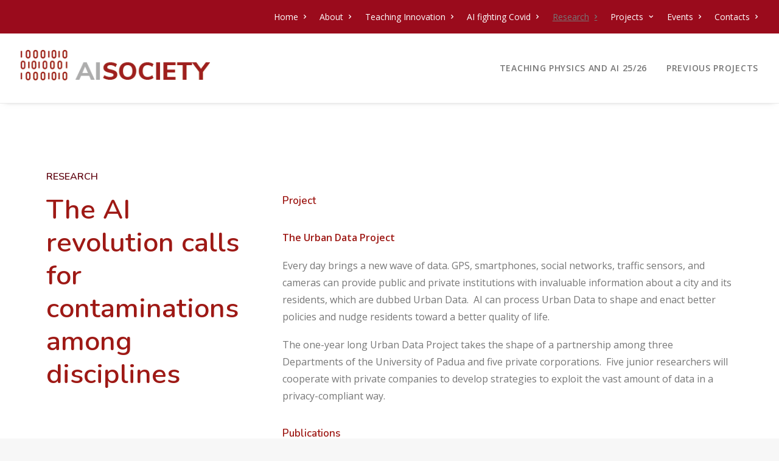

--- FILE ---
content_type: text/css
request_url: https://www.aisociety-unipd.it/wp-content/themes/uncode-child/style.css?ver=982846907
body_size: 246
content:
/*
Theme Name: Uncode Child
Description: Child theme for Uncode theme
Author: Undsgn™
Author URI: http://www.undsgn.com
Template: uncode
Version: 1.0.0
Text Domain: uncode
*/

.nomargin{ margin:0 !important}
.nomargin10{ margin:0 0 10px 0 !important}
.menu-wrapper .style-color-wayh-bg{ background-color:#9a0b1c !important}
.menu-mini.menu-smart a{ font-size:14px !important}

.float_img{ float: left}


.box_data_focus .vc_custom_heading_wrap { margin:0 !important}

ul .current_page_item a{ color:#777 !important; text-decoration:underline !important}
ul li a:hover{ color:#777 !important; text-decoration:underline !important}